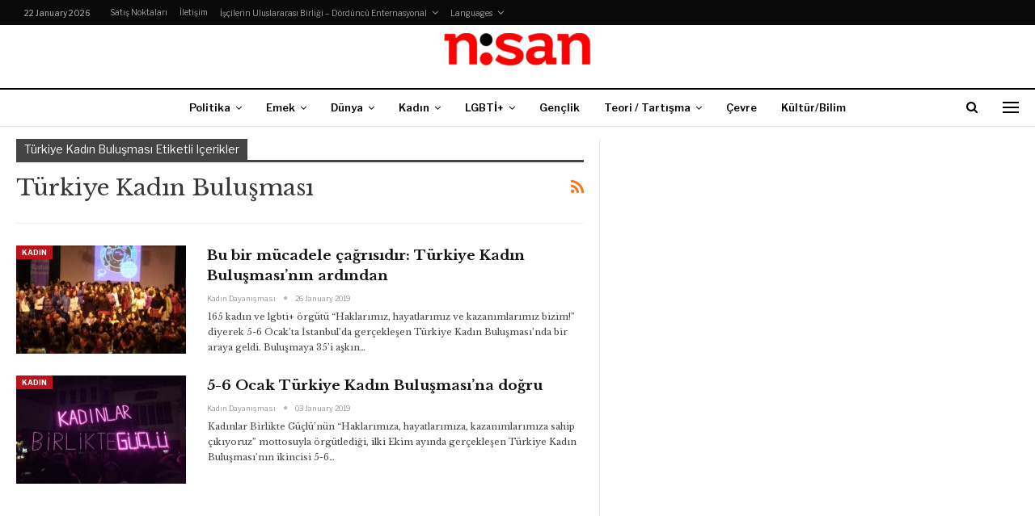

--- FILE ---
content_type: text/html; charset=UTF-8
request_url: https://www.gazetenisan.net/tag/turkiye-kadin-bulusmasi/
body_size: 9578
content:
	<!DOCTYPE html>
		<!--[if IE 8]>
	<html class="ie ie8" lang="en-US"> <![endif]-->
	<!--[if IE 9]>
	<html class="ie ie9" lang="en-US"> <![endif]-->
	<!--[if gt IE 9]><!-->
<html lang="en-US"> <!--<![endif]-->
	<head>
				<meta charset="UTF-8">
		<meta http-equiv="X-UA-Compatible" content="IE=edge">
		<meta name="viewport" content="width=device-width, initial-scale=1.0">
		<link rel="pingback" href="https://www.gazetenisan.net/xmlrpc.php"/>

		<title>türkiye kadın buluşması &#8211; Gazete Nisan</title>
<meta name='robots' content='max-image-preview:large' />

<!-- Better Open Graph, Schema.org & Twitter Integration -->
<meta property="og:locale" content="en_us"/>
<meta property="og:site_name" content="Gazete Nisan"/>
<meta property="og:url" content="https://www.gazetenisan.net/tag/turkiye-kadin-bulusmasi/"/>
<meta property="og:title" content="Archives"/>
<meta property="og:description" content="Aylık Gazete"/>
<meta property="og:type" content="website"/>
<meta name="twitter:card" content="summary"/>
<meta name="twitter:url" content="https://www.gazetenisan.net/tag/turkiye-kadin-bulusmasi/"/>
<meta name="twitter:title" content="Archives"/>
<meta name="twitter:description" content="Aylık Gazete"/>
<!-- / Better Open Graph, Schema.org & Twitter Integration. -->
<link rel='dns-prefetch' href='//fonts.googleapis.com' />
<link rel="alternate" type="application/rss+xml" title="Gazete Nisan &raquo; Feed" href="https://www.gazetenisan.net/feed/" />
<link rel="alternate" type="application/rss+xml" title="Gazete Nisan &raquo; Comments Feed" href="https://www.gazetenisan.net/comments/feed/" />
<link rel="alternate" type="application/rss+xml" title="Gazete Nisan &raquo; türkiye kadın buluşması Tag Feed" href="https://www.gazetenisan.net/tag/turkiye-kadin-bulusmasi/feed/" />
<script type="text/javascript">
/* <![CDATA[ */
window._wpemojiSettings = {"baseUrl":"https:\/\/s.w.org\/images\/core\/emoji\/15.0.3\/72x72\/","ext":".png","svgUrl":"https:\/\/s.w.org\/images\/core\/emoji\/15.0.3\/svg\/","svgExt":".svg","source":{"concatemoji":"https:\/\/www.gazetenisan.net\/wp-includes\/js\/wp-emoji-release.min.js?ver=6.7"}};
/*! This file is auto-generated */
!function(i,n){var o,s,e;function c(e){try{var t={supportTests:e,timestamp:(new Date).valueOf()};sessionStorage.setItem(o,JSON.stringify(t))}catch(e){}}function p(e,t,n){e.clearRect(0,0,e.canvas.width,e.canvas.height),e.fillText(t,0,0);var t=new Uint32Array(e.getImageData(0,0,e.canvas.width,e.canvas.height).data),r=(e.clearRect(0,0,e.canvas.width,e.canvas.height),e.fillText(n,0,0),new Uint32Array(e.getImageData(0,0,e.canvas.width,e.canvas.height).data));return t.every(function(e,t){return e===r[t]})}function u(e,t,n){switch(t){case"flag":return n(e,"\ud83c\udff3\ufe0f\u200d\u26a7\ufe0f","\ud83c\udff3\ufe0f\u200b\u26a7\ufe0f")?!1:!n(e,"\ud83c\uddfa\ud83c\uddf3","\ud83c\uddfa\u200b\ud83c\uddf3")&&!n(e,"\ud83c\udff4\udb40\udc67\udb40\udc62\udb40\udc65\udb40\udc6e\udb40\udc67\udb40\udc7f","\ud83c\udff4\u200b\udb40\udc67\u200b\udb40\udc62\u200b\udb40\udc65\u200b\udb40\udc6e\u200b\udb40\udc67\u200b\udb40\udc7f");case"emoji":return!n(e,"\ud83d\udc26\u200d\u2b1b","\ud83d\udc26\u200b\u2b1b")}return!1}function f(e,t,n){var r="undefined"!=typeof WorkerGlobalScope&&self instanceof WorkerGlobalScope?new OffscreenCanvas(300,150):i.createElement("canvas"),a=r.getContext("2d",{willReadFrequently:!0}),o=(a.textBaseline="top",a.font="600 32px Arial",{});return e.forEach(function(e){o[e]=t(a,e,n)}),o}function t(e){var t=i.createElement("script");t.src=e,t.defer=!0,i.head.appendChild(t)}"undefined"!=typeof Promise&&(o="wpEmojiSettingsSupports",s=["flag","emoji"],n.supports={everything:!0,everythingExceptFlag:!0},e=new Promise(function(e){i.addEventListener("DOMContentLoaded",e,{once:!0})}),new Promise(function(t){var n=function(){try{var e=JSON.parse(sessionStorage.getItem(o));if("object"==typeof e&&"number"==typeof e.timestamp&&(new Date).valueOf()<e.timestamp+604800&&"object"==typeof e.supportTests)return e.supportTests}catch(e){}return null}();if(!n){if("undefined"!=typeof Worker&&"undefined"!=typeof OffscreenCanvas&&"undefined"!=typeof URL&&URL.createObjectURL&&"undefined"!=typeof Blob)try{var e="postMessage("+f.toString()+"("+[JSON.stringify(s),u.toString(),p.toString()].join(",")+"));",r=new Blob([e],{type:"text/javascript"}),a=new Worker(URL.createObjectURL(r),{name:"wpTestEmojiSupports"});return void(a.onmessage=function(e){c(n=e.data),a.terminate(),t(n)})}catch(e){}c(n=f(s,u,p))}t(n)}).then(function(e){for(var t in e)n.supports[t]=e[t],n.supports.everything=n.supports.everything&&n.supports[t],"flag"!==t&&(n.supports.everythingExceptFlag=n.supports.everythingExceptFlag&&n.supports[t]);n.supports.everythingExceptFlag=n.supports.everythingExceptFlag&&!n.supports.flag,n.DOMReady=!1,n.readyCallback=function(){n.DOMReady=!0}}).then(function(){return e}).then(function(){var e;n.supports.everything||(n.readyCallback(),(e=n.source||{}).concatemoji?t(e.concatemoji):e.wpemoji&&e.twemoji&&(t(e.twemoji),t(e.wpemoji)))}))}((window,document),window._wpemojiSettings);
/* ]]> */
</script>
<style id='wp-emoji-styles-inline-css' type='text/css'>

	img.wp-smiley, img.emoji {
		display: inline !important;
		border: none !important;
		box-shadow: none !important;
		height: 1em !important;
		width: 1em !important;
		margin: 0 0.07em !important;
		vertical-align: -0.1em !important;
		background: none !important;
		padding: 0 !important;
	}
</style>
<link rel='stylesheet' id='wp-block-library-css' href='https://www.gazetenisan.net/wp-includes/css/dist/block-library/style.min.css?ver=6.7' type='text/css' media='all' />
<style id='classic-theme-styles-inline-css' type='text/css'>
/*! This file is auto-generated */
.wp-block-button__link{color:#fff;background-color:#32373c;border-radius:9999px;box-shadow:none;text-decoration:none;padding:calc(.667em + 2px) calc(1.333em + 2px);font-size:1.125em}.wp-block-file__button{background:#32373c;color:#fff;text-decoration:none}
</style>
<style id='global-styles-inline-css' type='text/css'>
:root{--wp--preset--aspect-ratio--square: 1;--wp--preset--aspect-ratio--4-3: 4/3;--wp--preset--aspect-ratio--3-4: 3/4;--wp--preset--aspect-ratio--3-2: 3/2;--wp--preset--aspect-ratio--2-3: 2/3;--wp--preset--aspect-ratio--16-9: 16/9;--wp--preset--aspect-ratio--9-16: 9/16;--wp--preset--color--black: #000000;--wp--preset--color--cyan-bluish-gray: #abb8c3;--wp--preset--color--white: #ffffff;--wp--preset--color--pale-pink: #f78da7;--wp--preset--color--vivid-red: #cf2e2e;--wp--preset--color--luminous-vivid-orange: #ff6900;--wp--preset--color--luminous-vivid-amber: #fcb900;--wp--preset--color--light-green-cyan: #7bdcb5;--wp--preset--color--vivid-green-cyan: #00d084;--wp--preset--color--pale-cyan-blue: #8ed1fc;--wp--preset--color--vivid-cyan-blue: #0693e3;--wp--preset--color--vivid-purple: #9b51e0;--wp--preset--gradient--vivid-cyan-blue-to-vivid-purple: linear-gradient(135deg,rgba(6,147,227,1) 0%,rgb(155,81,224) 100%);--wp--preset--gradient--light-green-cyan-to-vivid-green-cyan: linear-gradient(135deg,rgb(122,220,180) 0%,rgb(0,208,130) 100%);--wp--preset--gradient--luminous-vivid-amber-to-luminous-vivid-orange: linear-gradient(135deg,rgba(252,185,0,1) 0%,rgba(255,105,0,1) 100%);--wp--preset--gradient--luminous-vivid-orange-to-vivid-red: linear-gradient(135deg,rgba(255,105,0,1) 0%,rgb(207,46,46) 100%);--wp--preset--gradient--very-light-gray-to-cyan-bluish-gray: linear-gradient(135deg,rgb(238,238,238) 0%,rgb(169,184,195) 100%);--wp--preset--gradient--cool-to-warm-spectrum: linear-gradient(135deg,rgb(74,234,220) 0%,rgb(151,120,209) 20%,rgb(207,42,186) 40%,rgb(238,44,130) 60%,rgb(251,105,98) 80%,rgb(254,248,76) 100%);--wp--preset--gradient--blush-light-purple: linear-gradient(135deg,rgb(255,206,236) 0%,rgb(152,150,240) 100%);--wp--preset--gradient--blush-bordeaux: linear-gradient(135deg,rgb(254,205,165) 0%,rgb(254,45,45) 50%,rgb(107,0,62) 100%);--wp--preset--gradient--luminous-dusk: linear-gradient(135deg,rgb(255,203,112) 0%,rgb(199,81,192) 50%,rgb(65,88,208) 100%);--wp--preset--gradient--pale-ocean: linear-gradient(135deg,rgb(255,245,203) 0%,rgb(182,227,212) 50%,rgb(51,167,181) 100%);--wp--preset--gradient--electric-grass: linear-gradient(135deg,rgb(202,248,128) 0%,rgb(113,206,126) 100%);--wp--preset--gradient--midnight: linear-gradient(135deg,rgb(2,3,129) 0%,rgb(40,116,252) 100%);--wp--preset--font-size--small: 13px;--wp--preset--font-size--medium: 20px;--wp--preset--font-size--large: 36px;--wp--preset--font-size--x-large: 42px;--wp--preset--spacing--20: 0.44rem;--wp--preset--spacing--30: 0.67rem;--wp--preset--spacing--40: 1rem;--wp--preset--spacing--50: 1.5rem;--wp--preset--spacing--60: 2.25rem;--wp--preset--spacing--70: 3.38rem;--wp--preset--spacing--80: 5.06rem;--wp--preset--shadow--natural: 6px 6px 9px rgba(0, 0, 0, 0.2);--wp--preset--shadow--deep: 12px 12px 50px rgba(0, 0, 0, 0.4);--wp--preset--shadow--sharp: 6px 6px 0px rgba(0, 0, 0, 0.2);--wp--preset--shadow--outlined: 6px 6px 0px -3px rgba(255, 255, 255, 1), 6px 6px rgba(0, 0, 0, 1);--wp--preset--shadow--crisp: 6px 6px 0px rgba(0, 0, 0, 1);}:where(.is-layout-flex){gap: 0.5em;}:where(.is-layout-grid){gap: 0.5em;}body .is-layout-flex{display: flex;}.is-layout-flex{flex-wrap: wrap;align-items: center;}.is-layout-flex > :is(*, div){margin: 0;}body .is-layout-grid{display: grid;}.is-layout-grid > :is(*, div){margin: 0;}:where(.wp-block-columns.is-layout-flex){gap: 2em;}:where(.wp-block-columns.is-layout-grid){gap: 2em;}:where(.wp-block-post-template.is-layout-flex){gap: 1.25em;}:where(.wp-block-post-template.is-layout-grid){gap: 1.25em;}.has-black-color{color: var(--wp--preset--color--black) !important;}.has-cyan-bluish-gray-color{color: var(--wp--preset--color--cyan-bluish-gray) !important;}.has-white-color{color: var(--wp--preset--color--white) !important;}.has-pale-pink-color{color: var(--wp--preset--color--pale-pink) !important;}.has-vivid-red-color{color: var(--wp--preset--color--vivid-red) !important;}.has-luminous-vivid-orange-color{color: var(--wp--preset--color--luminous-vivid-orange) !important;}.has-luminous-vivid-amber-color{color: var(--wp--preset--color--luminous-vivid-amber) !important;}.has-light-green-cyan-color{color: var(--wp--preset--color--light-green-cyan) !important;}.has-vivid-green-cyan-color{color: var(--wp--preset--color--vivid-green-cyan) !important;}.has-pale-cyan-blue-color{color: var(--wp--preset--color--pale-cyan-blue) !important;}.has-vivid-cyan-blue-color{color: var(--wp--preset--color--vivid-cyan-blue) !important;}.has-vivid-purple-color{color: var(--wp--preset--color--vivid-purple) !important;}.has-black-background-color{background-color: var(--wp--preset--color--black) !important;}.has-cyan-bluish-gray-background-color{background-color: var(--wp--preset--color--cyan-bluish-gray) !important;}.has-white-background-color{background-color: var(--wp--preset--color--white) !important;}.has-pale-pink-background-color{background-color: var(--wp--preset--color--pale-pink) !important;}.has-vivid-red-background-color{background-color: var(--wp--preset--color--vivid-red) !important;}.has-luminous-vivid-orange-background-color{background-color: var(--wp--preset--color--luminous-vivid-orange) !important;}.has-luminous-vivid-amber-background-color{background-color: var(--wp--preset--color--luminous-vivid-amber) !important;}.has-light-green-cyan-background-color{background-color: var(--wp--preset--color--light-green-cyan) !important;}.has-vivid-green-cyan-background-color{background-color: var(--wp--preset--color--vivid-green-cyan) !important;}.has-pale-cyan-blue-background-color{background-color: var(--wp--preset--color--pale-cyan-blue) !important;}.has-vivid-cyan-blue-background-color{background-color: var(--wp--preset--color--vivid-cyan-blue) !important;}.has-vivid-purple-background-color{background-color: var(--wp--preset--color--vivid-purple) !important;}.has-black-border-color{border-color: var(--wp--preset--color--black) !important;}.has-cyan-bluish-gray-border-color{border-color: var(--wp--preset--color--cyan-bluish-gray) !important;}.has-white-border-color{border-color: var(--wp--preset--color--white) !important;}.has-pale-pink-border-color{border-color: var(--wp--preset--color--pale-pink) !important;}.has-vivid-red-border-color{border-color: var(--wp--preset--color--vivid-red) !important;}.has-luminous-vivid-orange-border-color{border-color: var(--wp--preset--color--luminous-vivid-orange) !important;}.has-luminous-vivid-amber-border-color{border-color: var(--wp--preset--color--luminous-vivid-amber) !important;}.has-light-green-cyan-border-color{border-color: var(--wp--preset--color--light-green-cyan) !important;}.has-vivid-green-cyan-border-color{border-color: var(--wp--preset--color--vivid-green-cyan) !important;}.has-pale-cyan-blue-border-color{border-color: var(--wp--preset--color--pale-cyan-blue) !important;}.has-vivid-cyan-blue-border-color{border-color: var(--wp--preset--color--vivid-cyan-blue) !important;}.has-vivid-purple-border-color{border-color: var(--wp--preset--color--vivid-purple) !important;}.has-vivid-cyan-blue-to-vivid-purple-gradient-background{background: var(--wp--preset--gradient--vivid-cyan-blue-to-vivid-purple) !important;}.has-light-green-cyan-to-vivid-green-cyan-gradient-background{background: var(--wp--preset--gradient--light-green-cyan-to-vivid-green-cyan) !important;}.has-luminous-vivid-amber-to-luminous-vivid-orange-gradient-background{background: var(--wp--preset--gradient--luminous-vivid-amber-to-luminous-vivid-orange) !important;}.has-luminous-vivid-orange-to-vivid-red-gradient-background{background: var(--wp--preset--gradient--luminous-vivid-orange-to-vivid-red) !important;}.has-very-light-gray-to-cyan-bluish-gray-gradient-background{background: var(--wp--preset--gradient--very-light-gray-to-cyan-bluish-gray) !important;}.has-cool-to-warm-spectrum-gradient-background{background: var(--wp--preset--gradient--cool-to-warm-spectrum) !important;}.has-blush-light-purple-gradient-background{background: var(--wp--preset--gradient--blush-light-purple) !important;}.has-blush-bordeaux-gradient-background{background: var(--wp--preset--gradient--blush-bordeaux) !important;}.has-luminous-dusk-gradient-background{background: var(--wp--preset--gradient--luminous-dusk) !important;}.has-pale-ocean-gradient-background{background: var(--wp--preset--gradient--pale-ocean) !important;}.has-electric-grass-gradient-background{background: var(--wp--preset--gradient--electric-grass) !important;}.has-midnight-gradient-background{background: var(--wp--preset--gradient--midnight) !important;}.has-small-font-size{font-size: var(--wp--preset--font-size--small) !important;}.has-medium-font-size{font-size: var(--wp--preset--font-size--medium) !important;}.has-large-font-size{font-size: var(--wp--preset--font-size--large) !important;}.has-x-large-font-size{font-size: var(--wp--preset--font-size--x-large) !important;}
:where(.wp-block-post-template.is-layout-flex){gap: 1.25em;}:where(.wp-block-post-template.is-layout-grid){gap: 1.25em;}
:where(.wp-block-columns.is-layout-flex){gap: 2em;}:where(.wp-block-columns.is-layout-grid){gap: 2em;}
:root :where(.wp-block-pullquote){font-size: 1.5em;line-height: 1.6;}
</style>
<link rel='stylesheet' id='better-framework-main-fonts-css' href='https://fonts.googleapis.com/css?family=Libre+Baskerville:400,700%7CLibre+Franklin:400,700,600,500' type='text/css' media='all' />
<script type="text/javascript" src="https://www.gazetenisan.net/wp-includes/js/jquery/jquery.min.js?ver=3.7.1" id="jquery-core-js"></script>
<script type="text/javascript" src="https://www.gazetenisan.net/wp-includes/js/jquery/jquery-migrate.min.js?ver=3.4.1" id="jquery-migrate-js"></script>
<!--[if lt IE 9]>
<script type="text/javascript" src="https://www.gazetenisan.net/wp-content/themes/publisher_old/includes/libs/better-framework/assets/js/html5shiv.min.js?ver=3.10.22" id="bf-html5shiv-js"></script>
<![endif]-->
<!--[if lt IE 9]>
<script type="text/javascript" src="https://www.gazetenisan.net/wp-content/themes/publisher_old/includes/libs/better-framework/assets/js/respond.min.js?ver=3.10.22" id="bf-respond-js"></script>
<![endif]-->
<link rel="https://api.w.org/" href="https://www.gazetenisan.net/wp-json/" /><link rel="alternate" title="JSON" type="application/json" href="https://www.gazetenisan.net/wp-json/wp/v2/tags/1437" /><link rel="EditURI" type="application/rsd+xml" title="RSD" href="https://www.gazetenisan.net/xmlrpc.php?rsd" />
<meta name="generator" content="WordPress 6.7" />
<meta name="generator" content="Powered by WPBakery Page Builder - drag and drop page builder for WordPress."/>
<script type="application/ld+json">{
    "@context": "http:\/\/schema.org\/",
    "@type": "Organization",
    "@id": "#organization",
    "logo": {
        "@type": "ImageObject",
        "url": "https:\/\/www.gazetenisan.net\/wp-content\/uploads\/2018\/03\/cropped-cropped-nisan_logo-1.png"
    },
    "url": "https:\/\/www.gazetenisan.net\/",
    "name": "Gazete Nisan",
    "description": "Ayl\u0131k Gazete"
}</script>
<script type="application/ld+json">{
    "@context": "http:\/\/schema.org\/",
    "@type": "WebSite",
    "name": "Gazete Nisan",
    "alternateName": "Ayl\u0131k Gazete",
    "url": "https:\/\/www.gazetenisan.net\/"
}</script>
<link rel='stylesheet' id='bf-minifed-css-1' href='https://www.gazetenisan.net/wp-content/bs-booster-cache/b7ebd8a770275e592f45ab5b4c826525.css' type='text/css' media='all' />
<link rel='stylesheet' id='7.7.0-1768217179' href='https://www.gazetenisan.net/wp-content/bs-booster-cache/bcecf01ca92d60ccfbf9dde1eb99ac63.css' type='text/css' media='all' />
<link rel="icon" href="https://www.gazetenisan.net/wp-content/uploads/2018/03/cropped-nisan1-1-1-32x32.jpg" sizes="32x32" />
<link rel="icon" href="https://www.gazetenisan.net/wp-content/uploads/2018/03/cropped-nisan1-1-1-192x192.jpg" sizes="192x192" />
<link rel="apple-touch-icon" href="https://www.gazetenisan.net/wp-content/uploads/2018/03/cropped-nisan1-1-1-180x180.jpg" />
<meta name="msapplication-TileImage" content="https://www.gazetenisan.net/wp-content/uploads/2018/03/cropped-nisan1-1-1-270x270.jpg" />
<noscript><style> .wpb_animate_when_almost_visible { opacity: 1; }</style></noscript>	</head>

<body class="archive tag tag-turkiye-kadin-bulusmasi tag-1437 bs-theme bs-publisher bs-publisher-newspaper active-light-box ltr close-rh page-layout-3-col-2 full-width active-sticky-sidebar active-ajax-search  wpb-js-composer js-comp-ver-6.7.0 vc_responsive bs-ll-a" dir="ltr">
<div class="off-canvas-overlay"></div>
<div class="off-canvas-container left skin-white">
	<div class="off-canvas-inner">
		<span class="canvas-close"><i></i></span>
					<div class="off-canvas-search">
				<form role="search" method="get" action="https://www.gazetenisan.net">
					<input type="text" name="s" value=""
					       placeholder="Ara...">
					<i class="fa fa-search"></i>
				</form>
			</div>
						<div class="off-canvas-menu">
				<div class="off-canvas-menu-fallback"></div>
			</div>
						<div class="off_canvas_footer">
				<div class="off_canvas_footer-info entry-content">
									</div>
			</div>
				</div>
</div>
	<header id="header" class="site-header header-style-1 full-width" itemscope="itemscope" itemtype="https://schema.org/WPHeader">
		<section class="topbar topbar-style-1 hidden-xs hidden-xs">
	<div class="content-wrap">
		<div class="container">
			<div class="topbar-inner clearfix">

				
				<div class="section-menu">
						<div id="menu-top" class="menu top-menu-wrapper" role="navigation" itemscope="itemscope" itemtype="https://schema.org/SiteNavigationElement">
		<nav class="top-menu-container">

			<ul id="top-navigation" class="top-menu menu clearfix bsm-pure">
									<li id="topbar-date" class="menu-item menu-item-date">
					<span
						class="topbar-date">22 January 2026</span>
					</li>
					<li id="menu-item-13491" class="menu-item menu-item-type-post_type menu-item-object-page better-anim-fade menu-item-13491"><a href="https://www.gazetenisan.net/satis-noktalari/">Satış Noktaları</a></li>
<li id="menu-item-13492" class="menu-item menu-item-type-post_type menu-item-object-page better-anim-fade menu-item-13492"><a href="https://www.gazetenisan.net/haber-ver/">İletişim</a></li>
<li id="menu-item-10805" class="menu-item menu-item-type-post_type menu-item-object-page better-anim-none menu-item-has-children menu-item-has-mega menu-item-mega-link-list menu-item-10805"><a href="https://www.gazetenisan.net/iscilerin-uluslararasi-birligi-dorduncu-enternasyonal/">İşçilerin Uluslararası Birliği – Dördüncü Enternasyonal</a>
<!-- Mega Menu Start -->
	<div class="mega-menu mega-type-link-list">
		<ul class="mega-links">
					</ul>
	</div>

<!-- Mega Menu End -->
</li>
<li id="menu-item-13493" class="menu-item menu-item-type-taxonomy menu-item-object-category menu-item-has-children menu-term-6 better-anim-fade menu-item-13493"><a href="https://www.gazetenisan.net/category/language/">Languages</a>
<ul class="sub-menu">
	<li id="menu-item-10798" class="menu-item menu-item-type-taxonomy menu-item-object-category menu-term-30 better-anim-fade menu-item-10798"><a href="https://www.gazetenisan.net/category/language/english/">English</a></li>
	<li id="menu-item-13494" class="menu-item menu-item-type-taxonomy menu-item-object-category menu-term-60 better-anim-fade menu-item-13494"><a href="https://www.gazetenisan.net/category/language/espanol/">Español</a></li>
	<li id="menu-item-13495" class="menu-item menu-item-type-taxonomy menu-item-object-category menu-term-61 better-anim-fade menu-item-13495"><a href="https://www.gazetenisan.net/category/language/francais/">Français</a></li>
	<li id="menu-item-13496" class="menu-item menu-item-type-taxonomy menu-item-object-category menu-term-1081 better-anim-fade menu-item-13496"><a href="https://www.gazetenisan.net/category/language/italiano/">Italiano</a></li>
	<li id="menu-item-13498" class="menu-item menu-item-type-taxonomy menu-item-object-category menu-term-1030 better-anim-fade menu-item-13498"><a href="https://www.gazetenisan.net/category/language/arabic/">العربية</a></li>
	<li id="menu-item-31668" class="menu-item menu-item-type-taxonomy menu-item-object-category menu-term-2673 better-anim-fade menu-item-31668"><a href="https://www.gazetenisan.net/category/language/parsian/">فارسی</a></li>
</ul>
</li>
			</ul>

		</nav>
	</div>
				</div>
			</div>
		</div>
	</div>
</section>
		<div class="header-inner">
			<div class="content-wrap">
				<div class="container">
					<div id="site-branding" class="site-branding">
	<p  id="site-title" class="logo h1 img-logo">
	<a href="https://www.gazetenisan.net/" itemprop="url" rel="home">
					<img id="site-logo" src="https://www.gazetenisan.net/wp-content/uploads/2018/03/cropped-cropped-nisan_logo-1.png"
			     alt="Gazete Nisan"  />

			<span class="site-title">Gazete Nisan - Aylık Gazete</span>
				</a>
</p>
</div><!-- .site-branding -->
				</div>

			</div>
		</div>
		<div id="menu-main" class="menu main-menu-wrapper show-search-item show-off-canvas menu-actions-btn-width-2" role="navigation" itemscope="itemscope" itemtype="https://schema.org/SiteNavigationElement">
	<div class="main-menu-inner">
		<div class="content-wrap">
			<div class="container">

				<nav class="main-menu-container">
					<ul id="main-navigation" class="main-menu menu bsm-pure clearfix">
						<li id="menu-item-3413" class="menu-item menu-item-type-taxonomy menu-item-object-category menu-term-2 better-anim-fade menu-item-has-children menu-item-has-mega menu-item-mega-link-list menu-item-3413"><a href="https://www.gazetenisan.net/category/politika/">Politika</a>
<!-- Mega Menu Start -->
	<div class="mega-menu mega-type-link-list">
		<ul class="mega-links">
					</ul>
	</div>

<!-- Mega Menu End -->
</li>
<li id="menu-item-3444" class="menu-item menu-item-type-taxonomy menu-item-object-category menu-item-has-children menu-term-9 better-anim-fade menu-item-has-children menu-item-has-mega menu-item-mega-link-list menu-item-3444"><a href="https://www.gazetenisan.net/category/emek/">Emek</a>
<!-- Mega Menu Start -->
	<div class="mega-menu mega-type-link-list">
		<ul class="mega-links">
				<li id="menu-item-13557" class="menu-item menu-item-type-taxonomy menu-item-object-category menu-term-1180 better-anim-fade menu-item-13557"><a href="https://www.gazetenisan.net/category/emek/emek-hareketi/">Emek Hareketi</a></li>
	<li id="menu-item-13543" class="menu-item menu-item-type-taxonomy menu-item-object-category menu-term-1177 better-anim-fade menu-item-13543"><a href="https://www.gazetenisan.net/category/emek/emek-analiz/">Analiz</a></li>
	<li id="menu-item-13544" class="menu-item menu-item-type-taxonomy menu-item-object-category menu-term-41 better-anim-fade menu-item-13544"><a href="https://www.gazetenisan.net/category/emek/isyerlerinden/">Yerel haberler</a></li>
		</ul>
	</div>

<!-- Mega Menu End -->
</li>
<li id="menu-item-3452" class="menu-item menu-item-type-taxonomy menu-item-object-category menu-item-has-children menu-term-3 better-anim-fade menu-item-has-children menu-item-has-mega menu-item-mega-link-list menu-item-3452"><a href="https://www.gazetenisan.net/category/dunya/">Dünya</a>
<!-- Mega Menu Start -->
	<div class="mega-menu mega-type-link-list">
		<ul class="mega-links">
				<li id="menu-item-10816" class="menu-item menu-item-type-taxonomy menu-item-object-category menu-term-62 better-anim-fade menu-item-10816"><a href="https://www.gazetenisan.net/category/dunya/afrika/">Afrika</a></li>
	<li id="menu-item-10817" class="menu-item menu-item-type-taxonomy menu-item-object-category menu-term-44 better-anim-fade menu-item-10817"><a href="https://www.gazetenisan.net/category/dunya/asya/">Asya</a></li>
	<li id="menu-item-10818" class="menu-item menu-item-type-taxonomy menu-item-object-category menu-term-18 better-anim-fade menu-item-10818"><a href="https://www.gazetenisan.net/category/dunya/avrupa/">Avrupa</a></li>
	<li id="menu-item-10819" class="menu-item menu-item-type-taxonomy menu-item-object-category menu-term-42 better-anim-fade menu-item-10819"><a href="https://www.gazetenisan.net/category/dunya/kuzey-amerika/">Kuzey Amerika</a></li>
	<li id="menu-item-10820" class="menu-item menu-item-type-taxonomy menu-item-object-category menu-term-43 better-anim-fade menu-item-10820"><a href="https://www.gazetenisan.net/category/dunya/latin-amerika/">Latin Amerika</a></li>
	<li id="menu-item-10821" class="menu-item menu-item-type-taxonomy menu-item-object-category menu-term-15 better-anim-fade menu-item-10821"><a href="https://www.gazetenisan.net/category/dunya/ortadogu/">Ortadoğu</a></li>
	<li id="menu-item-13558" class="menu-item menu-item-type-taxonomy menu-item-object-category menu-term-45 better-anim-fade menu-item-13558"><a href="https://www.gazetenisan.net/category/dunya/dorduncu-enternasyonalin-insasi/">4. Enternasyonal</a></li>
		</ul>
	</div>

<!-- Mega Menu End -->
</li>
<li id="menu-item-3417" class="menu-item menu-item-type-taxonomy menu-item-object-category menu-item-has-children menu-term-7 better-anim-fade menu-item-has-children menu-item-has-mega menu-item-mega-link-list menu-item-3417"><a href="https://www.gazetenisan.net/category/kadin/">Kadın</a>
<!-- Mega Menu Start -->
	<div class="mega-menu mega-type-link-list">
		<ul class="mega-links">
				<li id="menu-item-10824" class="menu-item menu-item-type-taxonomy menu-item-object-category menu-term-33 better-anim-fade menu-item-10824"><a href="https://www.gazetenisan.net/category/kadin/okur-mektuplari/">Kadın Okurlarımızdan</a></li>
		</ul>
	</div>

<!-- Mega Menu End -->
</li>
<li id="menu-item-10823" class="menu-item menu-item-type-taxonomy menu-item-object-category menu-term-20 better-anim-fade menu-item-has-children menu-item-has-mega menu-item-mega-link-list menu-item-10823"><a href="https://www.gazetenisan.net/category/lgbti/">LGBTİ+</a>
<!-- Mega Menu Start -->
	<div class="mega-menu mega-type-link-list">
		<ul class="mega-links">
					</ul>
	</div>

<!-- Mega Menu End -->
</li>
<li id="menu-item-36741" class="menu-item menu-item-type-taxonomy menu-item-object-category menu-term-8 better-anim-fade menu-item-36741"><a href="https://www.gazetenisan.net/category/genclik/">Gençlik</a></li>
<li id="menu-item-10808" class="menu-item menu-item-type-taxonomy menu-item-object-category menu-item-has-children menu-term-10 better-anim-fade menu-item-has-children menu-item-has-mega menu-item-mega-link-list menu-item-10808"><a href="https://www.gazetenisan.net/category/teori-polemik/">Teori / Tartışma</a>
<!-- Mega Menu Start -->
	<div class="mega-menu mega-type-link-list">
		<ul class="mega-links">
				<li id="menu-item-13542" class="menu-item menu-item-type-taxonomy menu-item-object-category menu-term-1176 better-anim-fade menu-item-13542"><a href="https://www.gazetenisan.net/category/teori-polemik/kitaplik/">Kitaplık</a></li>
	<li id="menu-item-13535" class="menu-item menu-item-type-taxonomy menu-item-object-category menu-term-5 better-anim-fade menu-item-13535"><a href="https://www.gazetenisan.net/category/teori-polemik/tartisma/">Tartışma</a></li>
	<li id="menu-item-10812" class="menu-item menu-item-type-taxonomy menu-item-object-category menu-term-36 better-anim-fade menu-item-10812"><a href="https://www.gazetenisan.net/category/teori-polemik/devrimler-deneyimler/">Devrimler / Deneyimler</a></li>
	<li id="menu-item-10811" class="menu-item menu-item-type-taxonomy menu-item-object-category menu-term-26 better-anim-fade menu-item-10811"><a href="https://www.gazetenisan.net/category/teori-polemik/biyografiler/">Biyografiler</a></li>
	<li id="menu-item-10827" class="menu-item menu-item-type-taxonomy menu-item-object-category menu-term-25 better-anim-fade menu-item-10827"><a href="https://www.gazetenisan.net/category/teori-polemik/kavram-atolyesi/">Kavram Atölyesi</a></li>
		</ul>
	</div>

<!-- Mega Menu End -->
</li>
<li id="menu-item-26614" class="menu-item menu-item-type-taxonomy menu-item-object-category menu-term-12 better-anim-fade menu-item-26614"><a href="https://www.gazetenisan.net/category/cevre/">Çevre</a></li>
<li id="menu-item-13479" class="menu-item menu-item-type-taxonomy menu-item-object-category menu-term-51 better-anim-fade menu-item-13479"><a href="https://www.gazetenisan.net/category/kultur-bilim/">Kültür/Bilim</a></li>
					</ul><!-- #main-navigation -->
											<div class="menu-action-buttons width-2">
															<div class="off-canvas-menu-icon-container off-icon-left">
									<div class="off-canvas-menu-icon">
										<div class="off-canvas-menu-icon-el"></div>
									</div>
								</div>
																<div class="search-container close">
									<span class="search-handler"><i class="fa fa-search"></i></span>

									<div class="search-box clearfix">
										<form role="search" method="get" class="search-form clearfix" action="https://www.gazetenisan.net">
	<input type="search" class="search-field"
	       placeholder="Ara..."
	       value="" name="s"
	       title="Arama yap:"
	       autocomplete="off">
	<input type="submit" class="search-submit" value="Ara">
</form><!-- .search-form -->
									</div>
								</div>
														</div>
										</nav><!-- .main-menu-container -->

			</div>
		</div>
	</div>
</div><!-- .menu -->	</header><!-- .header -->
	<div class="rh-header clearfix light deferred-block-exclude">
		<div class="rh-container clearfix">

			<div class="menu-container close">
				<span class="menu-handler"><span class="lines"></span></span>
			</div><!-- .menu-container -->

			<div class="logo-container rh-img-logo">
				<a href="https://www.gazetenisan.net/" itemprop="url" rel="home">
											<img src="https://www.gazetenisan.net/wp-content/uploads/2018/03/cropped-nisan_logo.png"
						     alt="Gazete Nisan"  />				</a>
			</div><!-- .logo-container -->
		</div><!-- .rh-container -->
	</div><!-- .rh-header -->
		<div class="main-wrap content-main-wrap">
		<div class="content-wrap">
		<main id="content" class="content-container">

		<div class="container layout-3-col layout-3-col-2 container">
			<div class="row main-section">
										<div class="col-sm-7 content-column">
							<section class="archive-title tag-title with-action">
	<div class="pre-title"><span>türkiye kadın buluşması Etiketli içerikler</span></div>

	<div class="actions-container">
		<a class="rss-link" href="https://www.gazetenisan.net/tag/turkiye-kadin-bulusmasi/feed/"><i class="fa fa-rss"></i></a>
	</div>

	<h1 class="page-heading"><span class="h-title">türkiye kadın buluşması</span></h1>

	</section>
	<div class="listing listing-blog listing-blog-1 clearfix  columns-1">
		<article class="post-16790 type-post format-standard has-post-thumbnail   listing-item listing-item-blog  listing-item-blog-1 main-term-7 bsw-7 ">
		<div class="item-inner clearfix">
							<div class="featured clearfix">
					<div class="term-badges floated"><span class="term-badge term-7"><a href="https://www.gazetenisan.net/category/kadin/">Kadın</a></span></div>					<a  title="Bu bir mücadele çağrısıdır: Türkiye Kadın Buluşması’nın ardından" data-src="https://www.gazetenisan.net/wp-content/uploads/2019/01/kadinlar-istanbul-bulusmasi-1-1-210x136.jpeg" data-bs-srcset="{&quot;baseurl&quot;:&quot;https:\/\/www.gazetenisan.net\/wp-content\/uploads\/2019\/01\/&quot;,&quot;sizes&quot;:{&quot;86&quot;:&quot;kadinlar-istanbul-bulusmasi-1-1-86x64.jpeg&quot;,&quot;210&quot;:&quot;kadinlar-istanbul-bulusmasi-1-1-210x136.jpeg&quot;,&quot;279&quot;:&quot;kadinlar-istanbul-bulusmasi-1-1-279x220.jpeg&quot;,&quot;357&quot;:&quot;kadinlar-istanbul-bulusmasi-1-1-357x210.jpeg&quot;,&quot;750&quot;:&quot;kadinlar-istanbul-bulusmasi-1-1-750x430.jpeg&quot;,&quot;1600&quot;:&quot;kadinlar-istanbul-bulusmasi-1-1.jpeg&quot;}}"							class="img-holder" href="https://www.gazetenisan.net/2019/01/bu-bir-mucadele-cagrisidir-turkiye-kadin-bulusmasinin-ardindan/"></a>
									</div>
			<h2 class="title">			<a href="https://www.gazetenisan.net/2019/01/bu-bir-mucadele-cagrisidir-turkiye-kadin-bulusmasinin-ardindan/" class="post-url post-title">
				Bu bir mücadele çağrısıdır: Türkiye Kadın Buluşması’nın ardından			</a>
			</h2>		<div class="post-meta">

							<a href="https://www.gazetenisan.net/author/kadin-dayanismasi/"
				   title="Yazarın yazıları"
				   class="post-author-a">
					<i class="post-author author">
						Kadın Dayanışması					</i>
				</a>
							<span class="time"><time class="post-published updated"
				                         datetime="2019-01-26T21:33:38+03:00">26 January 2019</time></span>
						</div>
						<div class="post-summary">
					165 kadın ve lgbti+ örgütü “Haklarımız, hayatlarımız ve kazanımlarımız bizim!” diyerek 5-6 Ocak’ta İstanbul’da gerçekleşen Türkiye Kadın Buluşması’nda bir araya geldi. Buluşmaya 35’i aşkın&hellip;				</div>
						</div>
	</article>
	<article class="post-16595 type-post format-standard has-post-thumbnail   listing-item listing-item-blog  listing-item-blog-1 main-term-7 bsw-7 ">
		<div class="item-inner clearfix">
							<div class="featured clearfix">
					<div class="term-badges floated"><span class="term-badge term-7"><a href="https://www.gazetenisan.net/category/kadin/">Kadın</a></span></div>					<a  title="5-6 Ocak Türkiye Kadın Buluşması’na doğru" data-src="https://www.gazetenisan.net/wp-content/uploads/2019/01/kadinlar-birlikte-guclu-6-210x136.jpg" data-bs-srcset="{&quot;baseurl&quot;:&quot;https:\/\/www.gazetenisan.net\/wp-content\/uploads\/2019\/01\/&quot;,&quot;sizes&quot;:{&quot;86&quot;:&quot;kadinlar-birlikte-guclu-6-86x64.jpg&quot;,&quot;210&quot;:&quot;kadinlar-birlikte-guclu-6-210x136.jpg&quot;,&quot;279&quot;:&quot;kadinlar-birlikte-guclu-6-279x220.jpg&quot;,&quot;357&quot;:&quot;kadinlar-birlikte-guclu-6-357x210.jpg&quot;,&quot;750&quot;:&quot;kadinlar-birlikte-guclu-6-750x430.jpg&quot;,&quot;1200&quot;:&quot;kadinlar-birlikte-guclu-6.jpg&quot;}}"							class="img-holder" href="https://www.gazetenisan.net/2019/01/5-6-ocak-turkiye-kadin-bulusmasina-dogru/"></a>
									</div>
			<h2 class="title">			<a href="https://www.gazetenisan.net/2019/01/5-6-ocak-turkiye-kadin-bulusmasina-dogru/" class="post-url post-title">
				5-6 Ocak Türkiye Kadın Buluşması’na doğru			</a>
			</h2>		<div class="post-meta">

							<a href="https://www.gazetenisan.net/author/kadin-dayanismasi/"
				   title="Yazarın yazıları"
				   class="post-author-a">
					<i class="post-author author">
						Kadın Dayanışması					</i>
				</a>
							<span class="time"><time class="post-published updated"
				                         datetime="2019-01-03T15:02:58+03:00">03 January 2019</time></span>
						</div>
						<div class="post-summary">
					Kadınlar Birlikte Güçlü’nün “Haklarımıza, hayatlarımıza, kazanımlarımıza sahip çıkıyoruz” mottosuyla örgütlediği, ilki Ekim ayında gerçekleşen Türkiye Kadın Buluşması’nın ikincisi 5-6&hellip;				</div>
						</div>
	</article>
	</div>
							</div><!-- .content-column -->
												<div class="col-sm-3 sidebar-column sidebar-column-primary">
							<aside id="sidebar-primary-sidebar" class="sidebar" role="complementary" aria-label="Primary Sidebar Sidebar" itemscope="itemscope" itemtype="https://schema.org/WPSideBar">
	</aside>
						</div><!-- .primary-sidebar-column -->
												<div class="col-sm-2 sidebar-column sidebar-column-secondary">
							<aside id="sidebar-secondary-sidebar" class="sidebar" role="complementary" aria-label="Secondary Sidebar Sidebar" itemscope="itemscope" itemtype="https://schema.org/WPSideBar">
	</aside>
						</div><!-- .secondary-sidebar-column -->
									</div><!-- .main-section -->
		</div>

	</main><!-- main -->
	</div><!-- .content-wrap -->
	<footer id="site-footer" class="site-footer full-width">
		<div class="footer-widgets dark-text">
	<div class="content-wrap">
		<div class="container">
			<div class="row">
										<div class="col-sm-3">
							<aside id="sidebar-footer-1" class="sidebar" role="complementary" aria-label="Footer - Column 1 Sidebar" itemscope="itemscope" itemtype="https://schema.org/WPSideBar">
															</aside>
						</div>
						<div class="col-sm-3">
							<aside id="sidebar-footer-2" class="sidebar" role="complementary" aria-label="Footer - Column 2 Sidebar" itemscope="itemscope" itemtype="https://schema.org/WPSideBar">
															</aside>
						</div>
						<div class="col-sm-3">
							<aside id="sidebar-footer-3" class="sidebar" role="complementary" aria-label="Footer - Column 3 Sidebar" itemscope="itemscope" itemtype="https://schema.org/WPSideBar">
															</aside>
						</div>
						<div class="col-sm-3">
							<aside id="sidebar-footer-4" class="sidebar" role="complementary" aria-label="Footer - Column 4 Sidebar" itemscope="itemscope" itemtype="https://schema.org/WPSideBar">
															</aside>
						</div>
									</div>
		</div>
	</div>
</div>
		<div class="copy-footer">
			<div class="content-wrap">
				<div class="container">
										<div class="row footer-copy-row">
						<div class="copy-1 col-lg-6 col-md-6 col-sm-6 col-xs-12">
							 2020- Gazete Nisan. 
Tüm yazılar, kaynak göstermek koşuluyla, alıntıya ve paylaşıma açıktır.						</div>
						<div class="copy-2 col-lg-6 col-md-6 col-sm-6 col-xs-12">
							Tasarım: Gazete Nisan						</div>
					</div>
				</div>
			</div>
		</div>
	</footer><!-- .footer -->
		</div><!-- .main-wrap -->
			<span class="back-top"><i class="fa fa-arrow-up"></i></span>

<script type="text/javascript" id="publisher-theme-pagination-js-extra">
/* <![CDATA[ */
var bs_pagination_loc = {"loading":"<div class=\"bs-loading\"><div><\/div><div><\/div><div><\/div><div><\/div><div><\/div><div><\/div><div><\/div><div><\/div><div><\/div><\/div>"};
/* ]]> */
</script>
<script type="text/javascript" id="publisher-js-extra">
/* <![CDATA[ */
var publisher_theme_global_loc = {"page":{"boxed":"full-width"},"header":{"style":"style-1","boxed":"out-full-width"},"ajax_url":"https:\/\/www.gazetenisan.net\/wp-admin\/admin-ajax.php","loading":"<div class=\"bs-loading\"><div><\/div><div><\/div><div><\/div><div><\/div><div><\/div><div><\/div><div><\/div><div><\/div><div><\/div><\/div>","translations":{"tabs_all":"Hepsi","tabs_more":"Daha fazla","lightbox_expand":"Resmi Geni\u015flet","lightbox_close":"Kapat"},"lightbox":{"not_classes":""},"main_menu":{"more_menu":"enable"},"top_menu":{"more_menu":"enable"},"skyscraper":{"sticky_gap":30,"sticky":false,"position":""},"share":{"more":true},"refresh_googletagads":"1","notification":{"subscribe_msg":"Abone ol tu\u015funa t\u0131klayarak sitemize eklenen yaz\u0131lar i\u00e7in bildirim alacaks\u0131n\u0131z!","subscribed_msg":"Bildirimlere abone oldunuz, te\u015fekk\u00fcr ederiz!","subscribe_btn":"Abone ol","subscribed_btn":"Abonelikten \u00e7\u0131k"}};
var publisher_theme_ajax_search_loc = {"ajax_url":"https:\/\/www.gazetenisan.net\/wp-admin\/admin-ajax.php","previewMarkup":"<div class=\"ajax-search-results-wrapper ajax-search-no-product ajax-search-fullwidth\">\n\t<div class=\"ajax-search-results\">\n\t\t<div class=\"ajax-ajax-posts-list\">\n\t\t\t<div class=\"clean-title heading-typo\">\n\t\t\t\t<span>G\u00f6nderiler<\/span>\n\t\t\t<\/div>\n\t\t\t<div class=\"posts-lists\" data-section-name=\"posts\"><\/div>\n\t\t<\/div>\n\t\t<div class=\"ajax-taxonomy-list\">\n\t\t\t<div class=\"ajax-categories-columns\">\n\t\t\t\t<div class=\"clean-title heading-typo\">\n\t\t\t\t\t<span>Kategoriler<\/span>\n\t\t\t\t<\/div>\n\t\t\t\t<div class=\"posts-lists\" data-section-name=\"categories\"><\/div>\n\t\t\t<\/div>\n\t\t\t<div class=\"ajax-tags-columns\">\n\t\t\t\t<div class=\"clean-title heading-typo\">\n\t\t\t\t\t<span>Etiketler<\/span>\n\t\t\t\t<\/div>\n\t\t\t\t<div class=\"posts-lists\" data-section-name=\"tags\"><\/div>\n\t\t\t<\/div>\n\t\t<\/div>\n\t<\/div>\n<\/div>","full_width":"1"};
/* ]]> */
</script>
		<div class="rh-cover noscroll  no-login-icon" >
			<span class="rh-close"></span>
			<div class="rh-panel rh-pm">
				<div class="rh-p-h">
									</div>

				<div class="rh-p-b">
										<div class="rh-c-m clearfix"></div>

											<form role="search" method="get" class="search-form" action="https://www.gazetenisan.net">
							<input type="search" class="search-field"
							       placeholder="Ara..."
							       value="" name="s"
							       title="Arama yap:"
							       autocomplete="off">
							<input type="submit" class="search-submit" value="">
						</form>
										</div>
			</div>
					</div>
		<script type="text/javascript" async="async" src="https://www.gazetenisan.net/wp-content/bs-booster-cache/217ad30ed7e5c505cc7b7fe13067d6c3.js?ver=6.7" id="bs-booster-js"></script>

</body>
</html>